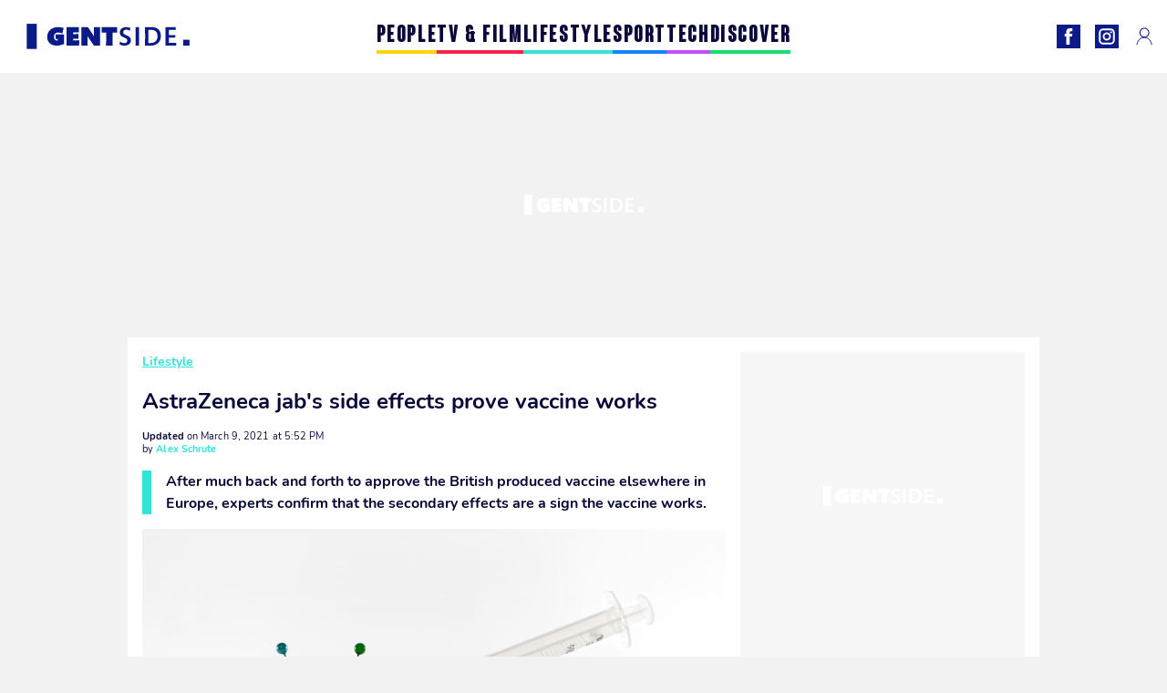

--- FILE ---
content_type: text/html; charset=UTF-8
request_url: https://www.gentside.co.uk/lifestyle/astrazeneca-jab-s-side-effects-prove-vaccine-works_art6934.html
body_size: 65420
content:
 <!DOCTYPE html><html lang="en"><head prefix="og: http://ogp.me/ns# fb: http://ogp.me/ns/fb# article: http://ogp.me/ns/article#"><meta charset="UTF-8"/><meta name="viewport" content="width=device-width, initial-scale=1"><meta name="google-site-verification" content="YkhpSOZHhK5CmYiceZSK8jsXAgTKGptqy3Gr3HXtlsA" /><meta name="p:domain_verify" content="21158cd828dd14052d478295136cc9cd"/><link rel="manifest" href="https://www.gentside.co.uk/manifest.json"><meta name="theme-color" content="#0d1b89"><link rel="shortcut icon" href="https://www.gentside.co.uk/assets/img/favicons/gs/favicon.ico"><link rel="icon" type="image/svg+xml" href="https://www.gentside.co.uk/assets/img/favicons/gs/favicon-16x16.svg"><link href="https://cdn.privacy-mgmt.com/" rel="preconnect" crossorigin="anonymous"><link href="https://gentside-uk-v3.gentside.co.uk" rel="preconnect" crossorigin="anonymous"><link href="https://www.googletagmanager.com" rel="preconnect" crossorigin><link href="https://securepubads.g.doubleclick.net/" rel="preconnect" crossorigin><link href="https://mcdp-chidc2.outbrain.com" rel="preconnect" crossorigin><link href="https://log.outbrainimg.com" rel="preconnect" crossorigin><link href="http://tr.outbrain.com/" rel="preconnect" crossorigin><link href="https://cherry.img.pmdstatic.net/" rel="preconnect" crossorigin><link href="https://tv.gentside.co.uk/" rel="preconnect" crossorigin><link href="https://cherry.img.pmdstatic.net/" rel="preconnect" crossorigin><link rel="preload" href="https://www.gentside.co.uk/assets/fonts/Nunito-Regular.woff2?display=swap" as="font" type="font/woff2" crossorigin="anonymous" /><link rel="preload" href="https://www.gentside.co.uk/assets/fonts/Nunito-Black.woff2?display=swap" as="font" type="font/woff2" crossorigin="anonymous" /><link rel="preload" href="https://www.gentside.co.uk/assets/fonts/Nunito-Bold.woff2?display=swap" as="font" type="font/woff2" crossorigin="anonymous" /><link rel="preload" href="https://www.gentside.co.uk/assets/fonts/Coluna-Bold.woff2?display=swap" as="font" type="font/woff2" crossorigin="anonymous" /><link rel="preload" href="https://cherry.img.pmdstatic.net/fit/https.3A.2F.2Fimg.2Egentside.2Eco.2Euk.2Fs3.2Fukgts.2F1024.2Fnews.2Fdefault_2021-03-09_7f5e1b76-2c33-41cc-bfbe-f71f046df9b1.2Ejpeg/640x360/quality/80/astrazeneca-jab-s-side-effects-prove-vaccine-works.jpg" media="(max-width: 820px)" as="image" fetchpriority="high"><link rel="preload" href="https://cherry.img.pmdstatic.net/fit/https.3A.2F.2Fimg.2Egentside.2Eco.2Euk.2Fs3.2Fukgts.2F1280.2Fnews.2Fdefault_2021-03-09_7f5e1b76-2c33-41cc-bfbe-f71f046df9b1.2Ejpeg/1280x720/quality/80/astrazeneca-jab-s-side-effects-prove-vaccine-works.jpg" media="(min-width: 821px)" as="image" fetchpriority="high"><link rel="preload" href="https://originals.bababam.com/bababam-fabulous-destinies" as="fetch" crossorigin="anonymous"><link rel="preconnect" href="https://www.gentside.co.uk/xhr/popup/category" as="fetch" crossorigin="anonymous" ><link rel="preconnect" href="https://www.gentside.co.uk/xhr/popup/contact" as="fetch" crossorigin="anonymous" ><link rel="stylesheet" href="https://www.gentside.co.uk/assets/two/gs/common.css?t=5dc61315629a" /><link rel="stylesheet" href="https://www.gentside.co.uk/assets/two/gs/article.css?t=e704025d3cf3" /><style> :root { --theme-channel: #33E3DA; } .people { --theme-channel: #FFD40B; } .tv-film { --theme-channel: #F62249; } .lifestyle { --theme-channel: #33E3DA; } .sport { --theme-channel: #1581FF; } .tech { --theme-channel: #C34EFF; } .discover { --theme-channel: #1BDC6F; } </style><meta property="fb:app_id" content="185542931481757"><meta property="fb:admins" content="654691368"><meta property="fb:pages" content="1333251303462315"><meta property="fb:pages" content="358164534630508"><meta property="og:title" content="AstraZeneca jab&apos;s side effects prove vaccine works"><meta property="og:type" content="article"><meta property="og:image" content="https://cherry.img.pmdstatic.net/fit/https.3A.2F.2Fimg.2Egentside.2Eco.2Euk.2Fs3.2Fukgts.2F1280.2Fnews.2Fdefault_2021-03-09_7f5e1b76-2c33-41cc-bfbe-f71f046df9b1.2Ejpeg/1200x675/quality/80/astrazeneca-jab-s-side-effects-prove-vaccine-works.jpg"><meta property="og:image:width" content="1200"><meta property="og:image:height" content="675"><meta property="og:url" content="https://www.gentside.co.uk/lifestyle/astrazeneca-jab-s-side-effects-prove-vaccine-works_art6934.html"><meta property="og:description" content="After much back and forth to approve the British produced vaccine elsewhere in Europe, experts confirm that the secondary effects are a sign the vaccine works.…"><meta property="og:locale" content="en_UK"><meta property="og:site_name" content="Gentside UK"><meta property="article:published_time" content="2021-03-09T16:50:00+01:00"><meta property="article:modified_time" content="2021-03-09T17:52:00+01:00"><meta property="article:section" content="Lifestyle"><meta property="article:tag" content="news"><meta property="article:tag" content="coronavirus"><meta name="twitter:card" content="summary_large_image"><meta name="twitter:title" content="AstraZeneca jab&apos;s side effects prove vaccine works…"><meta name="twitter:description" content="After much back and forth to approve the British produced vaccine elsewhere in Europe, experts confirm that the secondary effects are a sign the vaccine works.…"><meta name="twitter:image" content="https://cherry.img.pmdstatic.net/fit/https.3A.2F.2Fimg.2Egentside.2Eco.2Euk.2Fs3.2Fukgts.2F1280.2Fnews.2Fdefault_2021-03-09_7f5e1b76-2c33-41cc-bfbe-f71f046df9b1.2Ejpeg/1200x675/quality/80/astrazeneca-jab-s-side-effects-prove-vaccine-works.jpg"><meta name="description" content="After much back and forth to approve the British produced vaccine elsewhere in Europe, experts confirm that the secondary effects are a sign the vaccine works.…"><meta name="robots" content="index,follow,max-snippet:-1,max-image-preview:large,max-video-preview:-1"><meta name="news_keywords" content="news,coronavirus"><title>AstraZeneca jab&apos;s side effects prove vaccine works </title><link href="https://www.gentside.co.uk/lifestyle/astrazeneca-jab-s-side-effects-prove-vaccine-works_art6934.html" rel="canonical"><script type="application/ld+json">{"@context":"https:\/\/schema.org","@type":"NewsArticle","headline":"AstraZeneca jab's side effects prove vaccine works ","articleBody":"Although the UK approved the rollout of the vaccine months ago, other parts of Europe were not as lenient with their regulations. Case in point, France just approved administration of the vaccine for those over the age of 65 after reports of prominent secondary effects as well the death of an Austrian nurse upon receiving the jab. Discover our latest podcast Cold-like symptoms are a sign that the vaccine actually worksAs a result, the approval of the vaccine was delayed for many months which has slowed down the immunization process of those more at risk in the populations of major metropolitan areas of such countries. In comparison, the UK has vaccinated almost 21 million people since the start of the rollout program earlier this year. But after further testing and recommendations by French experts, the jab is said to be effective in spite of the undesired secondary effects. In fact, they have since their last review said that these 'pseudo-cold-like' effects are a clear sign that the antidote is working as it should; the immune system is simply acclimating to the new antibodies and manifests this transition by exhibiting mild cold-like symptoms. What are the most common side effects?Out of 182,000 people vaccinated with the AstraZeneca jab, 1,994 of them reported experiencing mild side effects which were mostly recorded in female jab receivers. The most common undesired secondary effects were said to be: FeverBody aches Headaches These symptoms have been reported to only last no more than 48 hours upon injection. The next phase for countries like France is to allow administration of the AstraZeneca vaccine to be done by pharmacists in addition to general practitioners. ","author":{"@type":"Person","name":"Alex Schrute ","url":"https:\/\/www.gentside.co.uk\/author\/alex-schrute"},"publisher":{"@type":"Organization","name":"Gentside UK","url":"https:\/\/www.gentside.co.uk\/","logo":{"@type":"ImageObject","url":"https:\/\/www.gentside.co.uk\/assets\/img\/gs.png"},"sameAs":["https:\/\/www.facebook.com\/GentsideEN\/","https:\/\/www.instagram.com\/gentside_uk\/?hl=en"]},"image":{"@type":"ImageObject","url":"https:\/\/cherry.img.pmdstatic.net\/fit\/https.3A.2F.2Fimg.2Egentside.2Eco.2Euk.2Fs3.2Fukgts.2F1280.2Fnews.2Fdefault_2021-03-09_7f5e1b76-2c33-41cc-bfbe-f71f046df9b1.2Ejpeg\/1200x675\/quality\/80\/astrazeneca-jab-s-side-effects-prove-vaccine-works.jpg","width":1200,"height":675},"mainEntityOfPage":{"@type":"WebPage","@id":"https:\/\/www.gentside.co.uk\/lifestyle\/astrazeneca-jab-s-side-effects-prove-vaccine-works_art6934.html","breadcrumb":{"@type":"BreadcrumbList","itemListElement":[{"@type":"ListItem","position":1,"name":"Lifestyle","item":"https:\/\/www.gentside.co.uk\/lifestyle"},{"@type":"ListItem","position":2,"name":"news","item":"https:\/\/www.gentside.co.uk\/tag\/news"}]}},"datePublished":"2021-03-09T16:50:00+01:00","url":"https:\/\/www.gentside.co.uk\/lifestyle\/astrazeneca-jab-s-side-effects-prove-vaccine-works_art6934.html","thumbnailUrl":"https:\/\/cherry.img.pmdstatic.net\/fit\/https.3A.2F.2Fimg.2Egentside.2Eco.2Euk.2Fs3.2Fukgts.2F480.2Fnews.2Fdefault_2021-03-09_7f5e1b76-2c33-41cc-bfbe-f71f046df9b1.2Ejpeg\/480x270\/quality\/80\/astrazeneca-jab-s-side-effects-prove-vaccine-works.jpg","articleSection":"Lifestyle","creator":{"@type":"Person","name":"Alex Schrute ","url":"https:\/\/www.gentside.co.uk\/author\/alex-schrute"},"keywords":["news","coronavirus"],"description":"After much back and forth to approve the British produced vaccine elsewhere in Europe, experts confirm that the secondary effects are a sign the vaccine works.","dateModified":"2021-03-09T17:52:00+01:00","video":{"@type":"VideoObject","image":{"@type":"ImageObject","url":"https:\/\/cherry.img.pmdstatic.net\/fit\/https.3A.2F.2Fimg.2Egentside.2Eco.2Euk.2Fs3.2Fukgts.2F1280.2Fnews.2Fdefault_2021-03-09_7f5e1b76-2c33-41cc-bfbe-f71f046df9b1.2Ejpeg\/1200x675\/quality\/80\/astrazeneca-jab-s-side-effects-prove-vaccine-works.jpg","width":1200,"height":675},"description":"After much back and forth to approve the British produced vaccine elsewhere in Europe, experts confirm that the secondary effects are a sign the vaccine works.","thumbnailUrl":"https:\/\/cherry.img.pmdstatic.net\/fit\/https.3A.2F.2Fimg.2Egentside.2Eco.2Euk.2Fs3.2Fukgts.2F480.2Fnews.2Fdefault_2021-03-09_7f5e1b76-2c33-41cc-bfbe-f71f046df9b1.2Ejpeg\/480x270\/quality\/80\/astrazeneca-jab-s-side-effects-prove-vaccine-works.jpg","uploadDate":"2021-03-09T16:50:00+01:00","publisher":{"@type":"Organization","name":"Gentside UK","logo":{"@type":"ImageObject","url":"https:\/\/www.gentside.co.uk\/assets\/img\/gs.png"}},"playerType":"HTML5","embedUrl":"https:\/\/www.dailymotion.com\/embed\/video\/k4bz1wkYTiroLOxBDVV","name":"A doctor is setting appointments on eBay to use up leftover vaccine doses","duration":"PT00H01M04S"}}</script><link rel="preload" href="https://affiliation-v2.services.cerise.media/css/stylePlaceholder.affiliation.min.css" as="style" onload="this.onload=null;this.rel='stylesheet'"><link rel="preload" href="https://affiliation-v2.services.cerise.media/css/affiliation.min.css" as="style" onload="this.onload=null;this.rel='stylesheet'"><noscript><link id="placeholder_affiliation" rel="stylesheet" href="https://affiliation-v2.services.cerise.media/css/stylePlaceholder.affiliation.min.css"><link id="css_affiliation" rel="stylesheet" href="https://affiliation-v2.services.cerise.media/css/affiliation.min.css"></noscript><script> window.cherryStore = { assetsPath: "https://www.gentside.co.uk/assets/", imgPath: "https://www.gentside.co.uk/assets/img/", environments: { pageName: "page-article", pageType: "type-video", ajax: !!"", device: "desktop", mobile: !!"", tablet: !!"", desktop: !!"1", bot: !!"", env: "prod", }, website: { abbr: "GENUK", theme: "two", code_lang: "en_UK", country: "UK", lang: "en", host: "www.gentside.co.uk", prefix: "gs", group: "Gentside", group_prefix: "gs", }, analytics: { dimensions: {"dimension2":"video","dimension3":"www","dimension5":6934,"dimension6":"Lifestyle","dimension9":"web","dimension10":"Other","dimension16":"M","dimension17":5,"dimension24":"video","dimension26":"8c3169cd-936d-48a0-9b0e-11a6f7a549c5"}, metrics: "", }, urls: { contact: "https://www.gentside.co.uk/xhr/contact/", popup: "https://www.gentside.co.uk/xhr/popup/", podcasts: "https://originals.bababam.com/bababam-fabulous-destinies", }, trackings: {"ividence":false,"firefly":"\/\/fly.gentside.co.uk\/","mediego":false,"mediarithmics":"pm-gentside-uk","facebook":"1016216741814975","facebook_pages":"1333251303462315,358164534630508","facebook_app_id":"185542931481757","facebook_admin_id":"654691368","twitter":"o1pqr","analytics":"UA-94119415-3","sticky":true,"ias":"10763","snapchat":"310bc2e5-efd3-4e65-aa87-f81b1b2df150","taboola":false,"tradedoubler":false,"adways":"vfztBtd","mediametrie":false,"estatNetMeasur":false,"adrock":"8cc95098-62d8-4984-9bd0-ea948157242e","squadata":false,"comscore":"19763370","skimlinks":false,"ab_tasty":false,"id5":"169","confiant":"NJJp-JaWVAuzzBULb9NCdlIRzgg","pandg":false,"searchconsole":"YkhpSOZHhK5CmYiceZSK8jsXAgTKGptqy3Gr3HXtlsA","outbrain":"0065ea7f25ac1026a986b818b5f52e4736,004ff6c6be1239b288562e36a466c959bb,004c4e978a282f3d18936c48a35c31f2ce,006add8f2d8cc8a60e8f3b71463b028003,005cec9f7f96bae12feb6a8aa75c823f61,00776e66133c6b9388e60c90fe660fd53d,00531bd4df222ae4c54cdf3d0fa682e916,003891eec21b7ba5ff7a898aba53a6fe89,00c857bd48ada55aad1aea18c3281e585c,0066b802ec8bbf3c015dddbf270ba3c222,00677a82d708370adfed1ef0125c9a317b,00acc09725b5a2958864fe22218b12ce8e,001b36c78d1ce23a13d0c065f9fc81b5db","criteo":false,"nonliCode":false,"nonliUrl":false}, pwa: {"enabled":"1"}, batch: {"vapidPublicKey":"BNk+HdOeo3zNZvpa5MFqBrvDY1xvwYF11rRFfToSVUxizTZsZO+wlb6qYIGCy\/zz8+zOWvK\/b3Naf3w3jcdHvpI=","newsVapidPublicKey":false,"authKey":"2.qN6uEGxiXj1Q82pqh4yh7YUhN6o2LAnBwAh2qFRfJs4=","newsAuthKey":false,"subdomain":"gentside.co.uk","newsSubdomain":"news.gentside.co.uk","apiKey":"A7DF289EA31845B8B70F620869EF4B34","newsApiKey":false,"text":"Don't miss any of our news!","positiveSubBtnLabel":"Subscribe","negativeBtnLabel":"No thanks","backgroundColor":"#0d1b89","hoverBackgroundColor":"#0d1b89","textColor":"#FFFFFF"}, gdpr: {"cdn":"https:\/\/gentside-uk-v3.gentside.co.uk","privacy_manager":"371922","notice_url":false,"confirmation":false,"consent_scroll":false}, pmc: {"env":false,"starter":false,"bookmark":false,"coreads":"https:\/\/tra.scds.pmdstatic.net\/advertising-core\/5\/core-ads.js","newsletter":false,"notifications":false}, abtest: {"enable":false,"conditions":null,"apply":false,"status":0}, isNewsDomain: 0 }; </script><script> cherryStore['article'] = { id: "6934", name: "AstraZeneca\u0020jab\u0027s\u0020side\u0020effects\u0020prove\u0020vaccine\u0020works\u0020", type: "video", url: "https://www.gentside.co.uk/lifestyle/astrazeneca-jab-s-side-effects-prove-vaccine-works_art6934.html", description: "After\u0020much\u0020back\u0020and\u0020forth\u0020to\u0020approve\u0020the\u0020British\u0020produced\u0020vaccine\u0020elsewhere\u0020in\u0020Europe,\u0020experts\u0020confirm\u0020that\u0020the\u0020secondary\u0020effects\u0020are\u0020a\u0020sign\u0020the\u0020vaccine\u0020works.", publishDate: "2021-03-09T16:50:00+01:00", author: "Alex Schrute ", category: { label: "Lifestyle", slug: "lifestyle" }, firstTag: "news", urlSlug: "astrazeneca-jab-s-side-effects-prove-vaccine-works_art6934.html", brandSafety: false, keywords: [ "news","coronavirus" ], pictures: [ { url: 'https:https://img.gentside.co.uk/s3/ukgts/news/default_2021-03-09_7f5e1b76-2c33-41cc-bfbe-f71f046df9b1.jpeg', height: 2069, width: 3678 }, ], tags: [ {url: 'https://www.gentside.co.uk/tag/news', name: 'news', slug: 'news'}, {url: 'https://www.gentside.co.uk/tag/coronavirus', name: 'coronavirus', slug: 'coronavirus'}, ], scripts: {"urls":[],"inline":[]}, media: null, news: 0, player: false, canals: ["Google Actualit\u00e9s","FlipBoard","MSN","Upday","Squid App","Sony","Bundle News","Bing News","Organique"], }; cherryStore['article']['player'] = {"channel":"news","owner":"x2958gb","owner.username":"Gentside-EN","owner.screenname":"Gentside UK","id":"k4bz1wkYTiroLOxBDVV","private_id":"k4bz1wkYTiroLOxBDVV","updated_time":1644135021,"tags":"uuid_c7a8c8e1-2473-4a36-892e-e76778beb9d3,guid_7316,news,newscoronavirus,coronavirus","title":"A doctor is setting appointments on eBay to use up leftover vaccine doses","width":1920,"height":1080,"thumbnail_url":"https:\/\/s1.dmcdn.net\/v\/TcL-B1Y075nftMJYV","duration":64,"site":"Dailymotion","public_id":"x87nnuz","embed_url":"https:\/\/www.dailymotion.com\/embed\/video\/k4bz1wkYTiroLOxBDVV","canonical":"http:\/\/dailymotion.com\/video\/x87nnuz","media":"player","player_id":"xu8gk","player_name":"Gentside UK - Player Leader Autoplay"}; </script></head><body class="desktop page-article type-video" data-pmc-starter-conf='{"ua":"UA-94119415-3"}'><header class="header"><nav class="navbar"><ul class="navigation"><li><div class="navbar__button navbar__button--menu btn-menu"></div></li><li class="navbar__logo"><a href="https://www.gentside.co.uk/" class="navbar__button navbar__button--logo" title="Gentside UK"></a></li><li class="topbar"><div class="topbar__socials"><ul><li><a class="topbar__socials--facebook" title="Gentside Lifestyle" target="_blank" rel="noopener nofollow" href="https://www.facebook.com/GentsideEN/"></a></li><li><a class="topbar__socials--instagram" title="Gentside UK" target="_blank" rel="noopener nofollow" href="https://www.instagram.com/gentside_uk/?hl=en"></a></li></ul></div><div class="navbar__button navbar__button--pmc pmc-authentification" id="pmc-auth"><span>Connexion</span></div><div class="navbar__button navbar__button--pmc" id="pmc-account"><span>Mon compte</span><div class="navbar__button navbar__button--pmc__dropdown"><ul><li class="pmc-profile">Mon profil</li><li class="pmc-custom-link" data-path="bookmark">Mes favoris</li><li class="pmc-local-link" data-path="notifications">Notifications</li><li class="pmc-auth-logout">Déconnexion</li></ul></div></div></li></ul></nav><div class="popup popup-menu popup--close"><div class="popup__overlay"></div><nav class="menu-website"><ul class="menu-website__categories"><li class="menu-website__category people"><a href="https://www.gentside.co.uk/people" class="menu-website__title" >PEOPLE</a><div class="menu-website__button"></div></li><li class="menu-website__category tv-film"><a href="https://www.gentside.co.uk/tv-film" class="menu-website__title" >TV &amp; FILM</a><div class="menu-website__button"></div></li><li class="menu-website__category lifestyle"><a href="https://www.gentside.co.uk/lifestyle" class="menu-website__title" >LIFESTYLE</a><div class="menu-website__button"></div></li><li class="menu-website__category sport"><a href="https://www.gentside.co.uk/sport" class="menu-website__title" >SPORT</a><div class="menu-website__button"></div></li><li class="menu-website__category tech"><a href="https://www.gentside.co.uk/tech" class="menu-website__title" >TECH</a><div class="menu-website__button"></div></li><li class="menu-website__category discover"><a href="https://www.gentside.co.uk/discover" class="menu-website__title" >DISCOVER</a><div class="menu-website__button"></div></li></ul><ul class="menu-website__links"><li class="menu-website--newsletter"><div class="menu-website__link newsletter-open" data-origin="menu">Newsletter</div></li><li><a class="menu-website__link" href="https://www.gentside.co.uk/about-us.html">About us</a></li><li><a class="menu-website__link" href="https://www.prismamedia.com/terms-en/" target="_blank">General Conditions</a></li><li><div class="menu-website__link popup-contact--trigger">Contact</div></li></ul></nav></div></header><div class="special" id="special-container"><div class="ads-core-placer" id="special" data-ads-core='{"device": "desktop,tablet,mobile", "type": "Out-Of-Banner"}'></div></div><div class="data_tester" id="data_tester-container"><div class="ads-core-placer" id="data_tester" data-ads-core='{"device": "desktop,tablet,mobile", "type": "Out-Of-Banner2"}'></div></div><div class="interstitial" id="interstitial-container"><div class="ads-core-placer" id="interstitial" data-ads-core='{"device": "desktop,tablet,mobile", "type": "Postitiel"}'></div></div><div class="postitiel_v2" id="postitiel_v2-container"><div class="ads-core-placer" id="postitiel_v2" data-ads-core='{"device": "desktop,tablet,mobile", "type": "Postitiel_V2"}'></div></div><div class="footer-web" id="footer_web-container"><div class="ads-core-placer" id="footer_web" data-ads-core='{"device": "desktop,tablet,mobile", "type": "footer-web"}'></div></div><section id="corps" class="article-container navbar--fix"><div class="coreads-skin-wrapper"><div class="placeholder-ad placeholder-ad--banner desktop-ad tablet-ad" id="banner-container"><div class="ads-core-placer" id="banner" data-ads-core='{"device": "desktop,tablet", "type": "Banniere-Haute"}'></div></div></div><article class="site_content post article layout-grid " data-id="6934" data-bone-id="8c3169cd-936d-48a0-9b0e-11a6f7a549c5" ><div class="layout-grid__inner post-grid-order"><div data-grid-order="content" class="layout-grid__cell layout-grid__cell--span-8-desktop"><div class="post-breadcrumb"><nav class="breadcrumb"><a href="https://www.gentside.co.uk/lifestyle">Lifestyle</a></nav></div><h1 class="post-title">AstraZeneca jab&#039;s side effects prove vaccine works </h1><div class="post-author"><div><div><span class="post-author--bold">Updated </span><span><time datetime="2021-03-09T17:52:00+01:00">on March 9, 2021 at 5:52 PM</time></span></div><span class="post-author"> by </span><a class="post-author--nickname" href="https://www.gentside.co.uk/author/alex-schrute" title="Alex Schrute ">Alex Schrute </a></div></div><div class="post-summary"><p>After much back and forth to approve the British produced vaccine elsewhere in Europe, experts confirm that the secondary effects are a sign the vaccine works.</p></div><div id="player" class="prisma-player post-player" data-ads-core='{"playerId": "xu8gk", "playerName": "Gentside UK - Player Leader Autoplay", "playerProvider": "Dailymotion", "playerVideoId": "k4bz1wkYTiroLOxBDVV", "playerPosition": "Leader", "playerPartner": "" }' data-embed="default"><figure class="post-figure"><picture><source srcset="https://cherry.img.pmdstatic.net/fit/https.3A.2F.2Fimg.2Egentside.2Eco.2Euk.2Fs3.2Fukgts.2F1024.2Fnews.2Fdefault_2021-03-09_7f5e1b76-2c33-41cc-bfbe-f71f046df9b1.2Ejpeg/640x360/quality/80/astrazeneca-jab-s-side-effects-prove-vaccine-works.jpg 1x" media="(max-width: 820px)"><source srcset="https://cherry.img.pmdstatic.net/fit/https.3A.2F.2Fimg.2Egentside.2Eco.2Euk.2Fs3.2Fukgts.2F1280.2Fnews.2Fdefault_2021-03-09_7f5e1b76-2c33-41cc-bfbe-f71f046df9b1.2Ejpeg/1280x720/quality/80/astrazeneca-jab-s-side-effects-prove-vaccine-works.jpg 1x" media="(min-width: 821px)"><img srcset="https://cherry.img.pmdstatic.net/fit/https.3A.2F.2Fimg.2Egentside.2Eco.2Euk.2Fs3.2Fukgts.2F1024.2Fnews.2Fdefault_2021-03-09_7f5e1b76-2c33-41cc-bfbe-f71f046df9b1.2Ejpeg/640x360/quality/80/astrazeneca-jab-s-side-effects-prove-vaccine-works.jpg" alt="AstraZeneca jab&#039;s side effects prove vaccine works" class="post-figure__img" src="[data-uri]"></picture><div class="post-figure__copyright">&copy; unsplash </div><figcaption class="post-figure__title">AstraZeneca jab&#039;s side effects prove vaccine works</figcaption></figure></div><div class="post-social"><div class="button-share"><div class="button-share__bar"><a href="https://www.facebook.com/sharer/sharer.php?u=https%3A%2F%2Fwww.gentside.co.uk%2Flifestyle%2Fastrazeneca-jab-s-side-effects-prove-vaccine-works_art6934.html" rel="nofollow noopener" target="_blank" class="button-share__media button-share__media--facebook" data-share="facebook" title="Share on Facebook"></a><a href="mailto:?subject=AstraZeneca jab&#039;s side effects prove vaccine works &amp;body=https%3A%2F%2Fwww.gentside.co.uk%2Flifestyle%2Fastrazeneca-jab-s-side-effects-prove-vaccine-works_art6934.html" rel="nofollow noopener" class="button-share__media button-share__media--mail" data-share="mail" title="Share on Mail"></a><a href="https://www.beloud.com/share?url=https%3A%2F%2Fwww.gentside.co.uk%2Flifestyle%2Fastrazeneca-jab-s-side-effects-prove-vaccine-works_art6934.html" rel="nofollow noopener" target="_blank" class="button-share__media button-share__media--beloud" data-share="beloud" title="Share on Flipboard"></a><a href="https://twitter.com/share?text=AstraZeneca+jab%27s+side+effects+prove+vaccine+works+&amp;url=https%3A%2F%2Fwww.gentside.co.uk%2Flifestyle%2Fastrazeneca-jab-s-side-effects-prove-vaccine-works_art6934.html&amp;via=Gentside+UK" rel="nofollow noopener" target="_blank" class="button-share__media button-share__media--twitter" data-share="twitter" title="Tweeter"></a><a href="https://pinterest.com/pin/create/button/?url=https%3A%2F%2Fwww.gentside.co.uk%2Flifestyle%2Fastrazeneca-jab-s-side-effects-prove-vaccine-works_art6934.html&amp;media=https%3A%2F%2Fimg.gentside.co.uk%2Fs3%2Fukgts%2F1024%2Fnews%2Fdefault_2021-03-09_7f5e1b76-2c33-41cc-bfbe-f71f046df9b1.jpeg&amp;description=AstraZeneca+jab%27s+side+effects+prove+vaccine+works+" rel="nofollow noopener" data-pin-custom="true" target="_blank" class="button-share__media button-share__media--pinterest" data-share="pinterest" title="Pin it"></a></div></div></div><div class="placeholder-ad placeholder-ad--pave mobile-ad" id="pave_haut_mobile-container"><div class="ads-core-placer" id="pave_haut_mobile" data-ads-core='{"device": "mobile", "type": "Pave-Haut"}'></div></div><div class="post-body post-body__content"><p class="first-paragraph">Although the <a href="https://www.gentside.co.uk/lifestyle/oxford-covid-vaccine-approved-for-rollout-as-millions-face-tier-four_art6588.html" >UK approved the rollout of the vaccine months ago</a>, other parts of Europe were not as lenient with their regulations. Case in point, <strong>France just approved administration of the vaccine for those over the age of 65</strong> after reports of prominent secondary effects as well<strong> the death of an Austrian nurse upon receiving the jab</strong>. </p><div id="post-podcast"><p class="post-podcast-title">Discover our latest podcast</p><div id="podcastDatas" data-id="3ca077ab857a9a2e4a9ddf409d67402fe210a691" data-title="Arthur Mitchell, the first black man to become a ballet star" data-url="https://originals.bababam.com/bababam-fabulous-destinies/embed/v2/202312250400-arthur-mitchell-first-black-man-become-ballet-star?embedv=v2&amp;utm_campaign=Fabulous+destinies&amp;utm_medium=organic&amp;utm_source=embed&amp;utm_content=Arthur+Mitchell%2C+the+first+black+man+to+become+a+ballet+star" data-src="https://podcasts.voxeus.com/v3/embed/3ca077ab857a9a2e4a9ddf409d67402fe210a691.js" data-program="Fabulous destinies"></div></div><h2 id="bsvs1">Cold-like symptoms are a sign that the vaccine actually works</h2><p>As a result, the approval of <strong>the vaccine was delayed for many months </strong>which has slowed down the <a href="https://www.gentside.co.uk/lifestyle/covid-19-infections-may-provide-months-of-immunity_art6646.html" >immunization process </a>of those more at risk in the populations of major metropolitan areas of such countries. In comparison, <strong>the UK has vaccinated almost 21 million people since the start of the rollout program </strong>earlier this year. </p><div class="placeholder-ad placeholder-ad--intext mobile-ad" id="pave_content_mobile-container"><div class="ads-core-placer" id="pave_content_mobile" data-ads-core='{"device": "mobile", "type": "Pave-Haut2"}'></div></div><p>But after further testing and recommendations by French experts,<strong> the jab is said to be effective in spite of the undesired secondary effects</strong>. In fact, they have since their last review said that these 'pseudo-cold-like' effects are a clear sign that the antidote is working as it should; <strong>the immune system is simply acclimating to the new antibodies</strong> and manifests this transition by exhibiting mild cold-like symptoms. </p><h2 id="496s8">What are the most common side effects?</h2><div class="placeholder-ad placeholder-ad--intext desktop-ad tablet-ad" id="pave_content_desktop-container"><div class="ads-core-placer" id="pave_content_desktop" data-ads-core='{"device": "desktop,tablet", "type": "Pave-Haut2-Desktop"}'></div></div><p>Out of 182,000 people vaccinated with the AstraZeneca jab, 1,994 of them reported experiencing <a href="https://www.gentside.co.uk/discover/these-are-the-six-most-common-side-effects-of-the-covid-vaccine_art6830.html" >mild side effects </a>which were mostly recorded in female jab receivers. The most common undesired secondary effects were said to be: </p><div class="placeholder-ad placeholder-ad--intext mobile-ad" id="pave_content_mobile1-container"><div class="ads-core-placer" id="pave_content_mobile1" data-ads-core='{"device": "mobile", "type": "Pave-Haut2"}'></div></div><ul><li>Fever</li><li>Body aches </li><li>Headaches </li></ul><p>These symptoms have been reported to only <strong>last no more than 48 hours upon injection</strong>. The next phase for countries like France is to allow <strong>administration of the AstraZeneca vaccine to be done by pharmacists in addition to general practitioners</strong>. </p></div><div class="tags"><div class="tags-container"><a href="https://www.gentside.co.uk/tag/news" class="tags-button">news</a><a href="https://www.gentside.co.uk/tag/coronavirus" class="tags-button">coronavirus</a></div></div><div class="post-figure post-figure--next"><picture><img srcset="https://www.gentside.co.uk/assets/img/logo/famed-and-bound.png" alt="What side effects can you expect from COVID vaccines&#039; third &#039;booster&#039; jab?" class="post-figure__img" loading="lazy" src="[data-uri]"></picture><a class="post-figure__text" data-title="Next article" href="https://www.gentside.co.uk/discover/what-side-effects-can-you-expect-from-covid-vaccines-third-booster-jab_art7329.html"> What side effects can you expect from COVID vaccines' third 'booster' jab? </a></div><div id="outbrain" class="placeholder-ad--outbrain"><div class="OUTBRAIN" data-src="https://www.gentside.co.uk/lifestyle/astrazeneca-jab-s-side-effects-prove-vaccine-works_art6934.html" data-widget-id="AR_2"></div></div><div class="placeholder-ad placeholder-ad--pave mobile-ad" id="pave_bas_mobile-container"><div class="ads-core-placer" id="pave_bas_mobile" data-ads-core='{"device": "mobile", "type": "Pave-Bas"}'></div></div><div class="related"><div class="related__title">Read more</div><div class="card-related--scroll"><article><div class="card-two card-two--top lifestyle card__seo"><div class="card-two--thumbnail"><img class="card-two--thumbnail--img" src="[data-uri]" srcset="https://cherry.img.pmdstatic.net/fit/https.3A.2F.2Fimg.2Egentside.2Eco.2Euk.2Fs3.2Fukgts.2F250.2Fnews.2Fdefault_2022-01-12_ac77e465-b9f7-4cbf-b268-04cce099852d.2Ejpeg/148x90/quality/80/omicron-variant.jpg 1x, https://cherry.img.pmdstatic.net/fit/https.3A.2F.2Fimg.2Egentside.2Eco.2Euk.2Fs3.2Fukgts.2F300.2Fnews.2Fdefault_2022-01-12_ac77e465-b9f7-4cbf-b268-04cce099852d.2Ejpeg/296x180/quality/80/omicron-variant.jpg 2x" loading="lazy" width="148" height="90" alt="COVID: New Omicron-specific vaccines are in the works, but do we need them?"></div><div class="card-two__content"><div class="card-two__content--tags article-type-icon article-type-icon--video"><span> Lifestyle, news </span></div><div class="card-two__content--title"><a class="card-two--article-url" href="https://www.gentside.co.uk/lifestyle/covid-new-omicron-specific-vaccines-are-in-the-works-but-do-we-need-them_art8951.html">COVID: New Omicron-specific vaccines are in the works, but do we need them?</a></div></div></div></article><article><div class="card-two card-two--top lifestyle card__seo"><div class="card-two--thumbnail"><img class="card-two--thumbnail--img" src="[data-uri]" srcset="https://cherry.img.pmdstatic.net/fit/https.3A.2F.2Fimg.2Egentside.2Eco.2Euk.2Fs3.2Fukgts.2F250.2Fnews.2Fdefault_2021-07-07_eecf8aa4-1a83-4a6a-8a9a-c544837f46c9.2Ejpeg/148x90/quality/80/both-pfizer-and-moderna-vaccines-proven-effective-against-lambda-variant.jpg 1x, https://cherry.img.pmdstatic.net/fit/https.3A.2F.2Fimg.2Egentside.2Eco.2Euk.2Fs3.2Fukgts.2F300.2Fnews.2Fdefault_2021-07-07_eecf8aa4-1a83-4a6a-8a9a-c544837f46c9.2Ejpeg/296x180/quality/80/both-pfizer-and-moderna-vaccines-proven-effective-against-lambda-variant.jpg 2x" loading="lazy" width="148" height="90" alt="Both Pfizer and Moderna vaccines proven effective against Lambda variant"></div><div class="card-two__content"><div class="card-two__content--tags article-type-icon article-type-icon--video"><span> Lifestyle, news </span></div><div class="card-two__content--title"><a class="card-two--article-url" href="https://www.gentside.co.uk/lifestyle/both-pfizer-and-moderna-vaccines-proven-effective-against-lambda-variant_art7730.html">Both Pfizer and Moderna vaccines proven effective against Lambda variant</a></div></div></div></article><article><div class="card-two card-two--top lifestyle card__seo"><div class="card-two--thumbnail"><img class="card-two--thumbnail--img" src="[data-uri]" srcset="https://cherry.img.pmdstatic.net/fit/https.3A.2F.2Fimg.2Egentside.2Eco.2Euk.2Fs3.2Fukgts.2F250.2Fnews.2Fdefault_2021-11-04_2943359c-9c3f-4a07-ac33-f5fcf0160ef4.2Ejpeg/148x90/quality/80/nasal-spray.jpg 1x, https://cherry.img.pmdstatic.net/fit/https.3A.2F.2Fimg.2Egentside.2Eco.2Euk.2Fs3.2Fukgts.2F300.2Fnews.2Fdefault_2021-11-04_2943359c-9c3f-4a07-ac33-f5fcf0160ef4.2Ejpeg/296x180/quality/80/nasal-spray.jpg 2x" loading="lazy" width="148" height="90" alt="COVID vaccine: Pain-free nasal spray is in the works "></div><div class="card-two__content"><div class="card-two__content--tags article-type-icon article-type-icon--video"><span> Lifestyle, news </span></div><div class="card-two__content--title"><a class="card-two--article-url" href="https://www.gentside.co.uk/lifestyle/covid-vaccine-pain-free-nasal-spray-is-in-the-works_art8499.html">COVID vaccine: Pain-free nasal spray is in the works </a></div></div></div></article><article><div class="card-two card-two--top lifestyle card__seo"><div class="card-two--thumbnail"><img class="card-two--thumbnail--img" src="[data-uri]" srcset="https://cherry.img.pmdstatic.net/fit/https.3A.2F.2Fimg.2Egentside.2Eco.2Euk.2Fs3.2Fukgts.2F250.2Fnews.2Fdefault_2021-06-10_f1eaeb8f-fbc4-47f3-803c-a7cdb496a83b.2Ejpeg/148x90/quality/80/astrazeneca-vaccine-linked-to-an-increase-in-mild-blood-disorder.jpg 1x, https://cherry.img.pmdstatic.net/fit/https.3A.2F.2Fimg.2Egentside.2Eco.2Euk.2Fs3.2Fukgts.2F300.2Fnews.2Fdefault_2021-06-10_f1eaeb8f-fbc4-47f3-803c-a7cdb496a83b.2Ejpeg/296x180/quality/80/astrazeneca-vaccine-linked-to-an-increase-in-mild-blood-disorder.jpg 2x" loading="lazy" width="148" height="90" alt="AstraZeneca vaccine linked to an increase in mild blood disorder"></div><div class="card-two__content"><div class="card-two__content--tags article-type-icon article-type-icon--video"><span> Lifestyle, news </span></div><div class="card-two__content--title"><a class="card-two--article-url" href="https://www.gentside.co.uk/lifestyle/astrazeneca-vaccine-linked-to-an-increase-in-mild-blood-disorder_art7550.html">AstraZeneca vaccine linked to an increase in mild blood disorder</a></div></div></div></article></div></div><div class="related related__post"><div class="related__title">More</div><div class="layout-grid"><div class="layout-grid__inner"><article class="layout-grid__cell layout-grid__cell--span-6-desktop layout-grid__cell--span-4-phone"><div class="card-two card-two--feed card__seo lifestyle "><div class="card-two--thumbnail"><img class="card-two--thumbnail--img" src="[data-uri]" srcset="https://cherry.img.pmdstatic.net/fit/https.3A.2F.2Fimg.2Egentside.2Eco.2Euk.2Fs3.2Fukgts.2F125.2Fnews.2Fdefault_2021-04-27_540411c7-2434-484b-9568-593792d6faa3.2Ejpeg/120x70/quality/80/1-500-people-have-reported-tinnitus-as-a-covid-vaccine-side-effect.jpg 1x, https://cherry.img.pmdstatic.net/fit/https.3A.2F.2Fimg.2Egentside.2Eco.2Euk.2Fs3.2Fukgts.2F250.2Fnews.2Fdefault_2021-04-27_540411c7-2434-484b-9568-593792d6faa3.2Ejpeg/240x140/quality/80/1-500-people-have-reported-tinnitus-as-a-covid-vaccine-side-effect.jpg 2x" loading="lazy" width="120" height="70" alt="1,500 people have reported tinnitus as a COVID vaccine side effect"></div><div class="card-two__content"><div class="card-two__content--tags article-type-icon article-type-icon--video"><span> Lifestyle, news </span></div><div class="card-two__content--title"><a class="card-two--article-url" href="https://www.gentside.co.uk/lifestyle/1500-people-have-reported-tinnitus-as-a-covid-vaccine-side-effect_art7227.html">1,500 people have reported tinnitus as a COVID vaccine side effect</a></div></div></div></article><article class="layout-grid__cell layout-grid__cell--span-6-desktop layout-grid__cell--span-4-phone"><div class="card-two card-two--feed card__seo lifestyle "><div class="card-two--thumbnail"><img class="card-two--thumbnail--img" src="[data-uri]" srcset="https://cherry.img.pmdstatic.net/fit/https.3A.2F.2Fimg.2Egentside.2Eco.2Euk.2Fs3.2Fukgts.2F125.2Fnews.2Fdefault_2021-08-16_e93ad0f5-1eda-48cd-bb8c-bc58fe3eeca2.2Ejpeg/120x70/quality/80/uk-vaccine-factory-is-now-working-on-a-combined-covid-and-flu-jab.jpg 1x, https://cherry.img.pmdstatic.net/fit/https.3A.2F.2Fimg.2Egentside.2Eco.2Euk.2Fs3.2Fukgts.2F250.2Fnews.2Fdefault_2021-08-16_e93ad0f5-1eda-48cd-bb8c-bc58fe3eeca2.2Ejpeg/240x140/quality/80/uk-vaccine-factory-is-now-working-on-a-combined-covid-and-flu-jab.jpg 2x" loading="lazy" width="120" height="70" alt="UK Vaccine Factory Is Now Working on a Combined COVID and Flu Jab"></div><div class="card-two__content"><div class="card-two__content--tags article-type-icon article-type-icon--video"><span> Lifestyle, news </span></div><div class="card-two__content--title"><a class="card-two--article-url" href="https://www.gentside.co.uk/lifestyle/uk-vaccine-factory-is-now-working-on-a-combined-covid-and-flu-jab_art7968.html">UK Vaccine Factory Is Now Working on a Combined COVID and Flu Jab</a></div></div></div></article><article class="layout-grid__cell layout-grid__cell--span-6-desktop layout-grid__cell--span-4-phone"><div class="card-two card-two--feed card__seo lifestyle "><div class="card-two--thumbnail"><img class="card-two--thumbnail--img" src="[data-uri]" srcset="https://cherry.img.pmdstatic.net/fit/https.3A.2F.2Fimg.2Egentside.2Eco.2Euk.2Fs3.2Fukgts.2F125.2Fnews.2Fdefault_2021-07-09_d9787389-2fc3-48b9-9d7f-24534968ad9c.2Ejpeg/120x70/quality/80/mother-refuses-vaccine.jpg 1x, https://cherry.img.pmdstatic.net/fit/https.3A.2F.2Fimg.2Egentside.2Eco.2Euk.2Fs3.2Fukgts.2F250.2Fnews.2Fdefault_2021-07-09_d9787389-2fc3-48b9-9d7f-24534968ad9c.2Ejpeg/240x140/quality/80/mother-refuses-vaccine.jpg 2x" loading="lazy" width="120" height="70" alt="American woman dies from COVID after refusing vaccine over fear of side effects"></div><div class="card-two__content"><div class="card-two__content--tags article-type-icon article-type-icon--video"><span> Lifestyle, news </span></div><div class="card-two__content--title"><a class="card-two--article-url" href="https://www.gentside.co.uk/lifestyle/american-woman-dies-from-covid-after-refusing-vaccine-over-fear-of-side-effects_art7755.html">American woman dies from COVID after refusing vaccine over fear of side effects</a></div></div></div></article><article class="layout-grid__cell layout-grid__cell--span-6-desktop layout-grid__cell--span-4-phone"><div class="card-two card-two--feed card__seo lifestyle "><div class="card-two--thumbnail"><img class="card-two--thumbnail--img" src="[data-uri]" srcset="https://cherry.img.pmdstatic.net/fit/https.3A.2F.2Fimg.2Egentside.2Eco.2Euk.2Fs3.2Fukgts.2F125.2Fnews.2Fdefault_2020-12-23_a17a2da0-f461-4061-979b-7006748797f6.2Ejpeg/120x70/quality/80/thumbnail.jpg 1x, https://cherry.img.pmdstatic.net/fit/https.3A.2F.2Fimg.2Egentside.2Eco.2Euk.2Fs3.2Fukgts.2F250.2Fnews.2Fdefault_2020-12-23_a17a2da0-f461-4061-979b-7006748797f6.2Ejpeg/240x140/quality/80/thumbnail.jpg 2x" loading="lazy" width="120" height="70" alt="BioNTech CEO confident that vaccine will work on the new strain of coronavirus"></div><div class="card-two__content"><div class="card-two__content--tags article-type-icon article-type-icon--video"><span> Lifestyle, news </span></div><div class="card-two__content--title"><a class="card-two--article-url" href="https://www.gentside.co.uk/lifestyle/biontech-ceo-confident-that-vaccine-will-work-on-the-new-strain-of-coronavirus_art6564.html">BioNTech CEO confident that vaccine will work on the new strain of coronavirus</a></div></div></div></article><article class="layout-grid__cell layout-grid__cell--span-6-desktop layout-grid__cell--span-4-phone"><div class="card-two card-two--feed card__seo lifestyle "><div class="card-two--thumbnail"><img class="card-two--thumbnail--img" src="[data-uri]" srcset="https://cherry.img.pmdstatic.net/fit/https.3A.2F.2Fimg.2Egentside.2Eco.2Euk.2Fs3.2Fukgts.2F125.2Fnews.2Fdefault_2020-11-09_7803a525-ddca-4fc5-b81b-882855762b80.2Ejpeg/120x70/quality/80/thumbnail.jpg 1x, https://cherry.img.pmdstatic.net/fit/https.3A.2F.2Fimg.2Egentside.2Eco.2Euk.2Fs3.2Fukgts.2F250.2Fnews.2Fdefault_2020-11-09_7803a525-ddca-4fc5-b81b-882855762b80.2Ejpeg/240x140/quality/80/thumbnail.jpg 2x" loading="lazy" width="120" height="70" alt="A new coronavirus vaccine is in the cards and a study finds it may be 90% effective"></div><div class="card-two__content"><div class="card-two__content--tags article-type-icon article-type-icon--video"><span> Lifestyle, news </span></div><div class="card-two__content--title"><a class="card-two--article-url" href="https://www.gentside.co.uk/lifestyle/a-new-coronavirus-vaccine-is-in-the-cards-and-a-study-finds-it-may-be-90-effective_art6337.html">A new coronavirus vaccine is in the cards and a study finds it may be 90% effective</a></div></div></div></article><article class="layout-grid__cell layout-grid__cell--span-6-desktop layout-grid__cell--span-4-phone"><div class="card-two card-two--feed card__seo lifestyle "><div class="card-two--thumbnail"><img class="card-two--thumbnail--img" src="[data-uri]" srcset="https://cherry.img.pmdstatic.net/fit/https.3A.2F.2Fimg.2Egentside.2Eco.2Euk.2Fs3.2Fukomm.2F125.2Fnews.2Fdefault_2021-10-21_8ed2d783-3387-4484-a20f-9e94659a7e0f.2Ejpeg/120x70/quality/80/rare-self-attacking-nerve-disorder-has-been-linked-to-astrazeneca-vaccine.jpg 1x, https://cherry.img.pmdstatic.net/fit/https.3A.2F.2Fimg.2Egentside.2Eco.2Euk.2Fs3.2Fukomm.2F250.2Fnews.2Fdefault_2021-10-21_8ed2d783-3387-4484-a20f-9e94659a7e0f.2Ejpeg/240x140/quality/80/rare-self-attacking-nerve-disorder-has-been-linked-to-astrazeneca-vaccine.jpg 2x" loading="lazy" width="120" height="70" alt="Rare self-attacking nerve disorder has been added to list of AstraZeneca side effects"></div><div class="card-two__content"><div class="card-two__content--tags article-type-icon article-type-icon--video"><span> Lifestyle, news </span></div><div class="card-two__content--title"><a class="card-two--article-url" href="https://www.gentside.co.uk/lifestyle/rare-self-attacking-nerve-disorder-has-been-added-to-list-of-astrazeneca-side-effects_art8414.html">Rare self-attacking nerve disorder has been added to list of AstraZeneca side effects</a></div></div></div></article><article class="layout-grid__cell layout-grid__cell--span-6-desktop layout-grid__cell--span-4-phone"><div class="card-two card-two--feed card__seo lifestyle "><div class="card-two--thumbnail"><img class="card-two--thumbnail--img" src="[data-uri]" srcset="https://cherry.img.pmdstatic.net/fit/https.3A.2F.2Fimg.2Egentside.2Eco.2Euk.2Fs3.2Fukomm.2F125.2Fnews.2Fdefault_2021-08-06_8dacad2c-bd09-4565-9a9d-ca161d2a9848.2Ejpeg/120x70/quality/80/vaccine.jpg 1x, https://cherry.img.pmdstatic.net/fit/https.3A.2F.2Fimg.2Egentside.2Eco.2Euk.2Fs3.2Fukomm.2F250.2Fnews.2Fdefault_2021-08-06_8dacad2c-bd09-4565-9a9d-ca161d2a9848.2Ejpeg/240x140/quality/80/vaccine.jpg 2x" loading="lazy" width="120" height="70" alt="COVID Vaccine: AstraZeneca ‘may extend immunity’ rendering booster jabs unnecessary"></div><div class="card-two__content"><div class="card-two__content--tags article-type-icon article-type-icon--video"><span> Lifestyle, news </span></div><div class="card-two__content--title"><a class="card-two--article-url" href="https://www.gentside.co.uk/lifestyle/covid-vaccine-astrazeneca-may-extend-immunity-rendering-booster-jabs-unnecessary_art7915.html">COVID Vaccine: AstraZeneca ‘may extend immunity’ rendering booster jabs unnecessary</a></div></div></div></article><article class="layout-grid__cell layout-grid__cell--span-6-desktop layout-grid__cell--span-4-phone"><div class="card-two card-two--feed card__seo discover "><div class="card-two--thumbnail"><img class="card-two--thumbnail--img" src="[data-uri]" srcset="https://cherry.img.pmdstatic.net/fit/https.3A.2F.2Fimg.2Egentside.2Eco.2Euk.2Fs3.2Fukgts.2F125.2Fhealth.2Fdefault_2021-05-14_552ac7ed-8af1-4325-a618-617299f929cf.2Ejpeg/120x70/quality/80/israel-investigates-new-heart-disease-side-effect-heart-disease-after-biontech-vaccination.jpg 1x, https://cherry.img.pmdstatic.net/fit/https.3A.2F.2Fimg.2Egentside.2Eco.2Euk.2Fs3.2Fukgts.2F250.2Fhealth.2Fdefault_2021-05-14_552ac7ed-8af1-4325-a618-617299f929cf.2Ejpeg/240x140/quality/80/israel-investigates-new-heart-disease-side-effect-heart-disease-after-biontech-vaccination.jpg 2x" loading="lazy" width="120" height="70" alt="Israel investigates new heart disease side effect Heart disease after Biontech vaccination"></div><div class="card-two__content"><div class="card-two__content--tags article-type-icon article-type-icon--video"><span> Discover, health </span></div><div class="card-two__content--title"><a class="card-two--article-url" href="https://www.gentside.co.uk/discover/israel-investigates-new-heart-disease-side-effect-heart-disease-after-biontech-vaccination_art7357.html">Israel investigates new heart disease side effect Heart disease after Biontech vaccination</a></div></div></div></article><article class="layout-grid__cell layout-grid__cell--span-6-desktop layout-grid__cell--span-4-phone"><div class="card-two card-two--feed card__seo lifestyle "><div class="card-two--thumbnail"><img class="card-two--thumbnail--img" src="[data-uri]" srcset="https://cherry.img.pmdstatic.net/fit/https.3A.2F.2Fimg.2Egentside.2Eco.2Euk.2Fs3.2Fukomm.2F125.2Fnews.2Fdefault_2021-09-29_e55e33c2-cd04-46f0-95ea-387d611ee273.2Ejpeg/120x70/quality/80/thumbnail.jpg 1x, https://cherry.img.pmdstatic.net/fit/https.3A.2F.2Fimg.2Egentside.2Eco.2Euk.2Fs3.2Fukomm.2F250.2Fnews.2Fdefault_2021-09-29_e55e33c2-cd04-46f0-95ea-387d611ee273.2Ejpeg/240x140/quality/80/thumbnail.jpg 2x" loading="lazy" width="120" height="70" alt="COVID toes: Booster jab linked to bizarre side effect amid colder weather"></div><div class="card-two__content"><div class="card-two__content--tags article-type-icon article-type-icon--video"><span> Lifestyle, news </span></div><div class="card-two__content--title"><a class="card-two--article-url" href="https://www.gentside.co.uk/lifestyle/covid-toes-booster-jab-linked-to-bizarre-side-effect-amid-colder-weather_art8572.html">COVID toes: Booster jab linked to bizarre side effect amid colder weather</a></div></div></div></article><article class="layout-grid__cell layout-grid__cell--span-6-desktop layout-grid__cell--span-4-phone"><div class="card-two card-two--feed card__seo lifestyle "><div class="card-two--thumbnail"><img class="card-two--thumbnail--img" src="[data-uri]" srcset="https://cherry.img.pmdstatic.net/fit/https.3A.2F.2Fimg.2Egentside.2Eco.2Euk.2Fs3.2Fukgts.2F125.2Fnews.2Fdefault_2021-01-18_bd3834ab-6e9a-4176-a1f3-422aa4323974.2Epng/120x70/quality/80/do-vaccines-stop-coronavirus-transmission.jpg 1x, https://cherry.img.pmdstatic.net/fit/https.3A.2F.2Fimg.2Egentside.2Eco.2Euk.2Fs3.2Fukgts.2F250.2Fnews.2Fdefault_2021-01-18_bd3834ab-6e9a-4176-a1f3-422aa4323974.2Epng/240x140/quality/80/do-vaccines-stop-coronavirus-transmission.jpg 2x" loading="lazy" width="120" height="70" alt="Do vaccines stop coronavirus transmission?"></div><div class="card-two__content"><div class="card-two__content--tags article-type-icon article-type-icon--video"><span> Lifestyle, news </span></div><div class="card-two__content--title"><a class="card-two--article-url" href="https://www.gentside.co.uk/lifestyle/do-vaccines-stop-coronavirus-transmission_art6658.html">Do vaccines stop coronavirus transmission?</a></div></div></div></article></div></div></div></div><div data-grid-order="aside" class="layout-grid__cell layout-grid__cell--span-4-desktop"><aside class="post-aside"><div class="sticky-ad desktop-ad tablet-ad" id="pave_haut_desktop-container"><div class="placeholder-ad placeholder-ad--pave sticky-ad__parent"><div class="ads-core-placer sticky-ad__element" id="pave_haut_desktop" data-ads-core='{"device": "desktop,tablet", "type": "Pave-Haut"}'></div></div></div><div class="post-aside__seo"><div class="related"><div class="related__title">Read more</div><div class="layout-grid"><div class="layout-grid__inner"><article class="layout-grid__cell layout-grid__cell--span-12-desktop layout-grid__cell--span-4-phone"><div class="card-two card-two--feed card__seo discover "><div class="card-two--thumbnail"><img class="card-two--thumbnail--img" src="[data-uri]" srcset="https://www.gentside.co.uk/assets/img/logo/famed-and-bound.png" loading="lazy" width="120" height="70" alt="Researchers are developing a universal coronavirus vaccine"></div><div class="card-two__content"><div class="card-two__content--tags article-type-icon article-type-icon--video"><span> Discover, news </span></div><div class="card-two__content--title"><a class="card-two--article-url" href="https://www.gentside.co.uk/discover/researchers-are-developing-a-universal-coronavirus-vaccine_art7348.html">Researchers are developing a universal coronavirus vaccine</a></div></div></div></article><article class="layout-grid__cell layout-grid__cell--span-12-desktop layout-grid__cell--span-4-phone"><div class="card-two card-two--feed card__seo lifestyle "><div class="card-two--thumbnail"><img class="card-two--thumbnail--img" src="[data-uri]" srcset="https://www.gentside.co.uk/assets/img/logo/famed-and-bound.png" loading="lazy" width="120" height="70" alt="How is the Valneva vaccine different from other COVID jabs?"></div><div class="card-two__content"><div class="card-two__content--tags article-type-icon article-type-icon--video"><span> Lifestyle, news </span></div><div class="card-two__content--title"><a class="card-two--article-url" href="https://www.gentside.co.uk/lifestyle/how-is-the-valneva-vaccine-different-from-other-covid-jabs_art6740.html">How is the Valneva vaccine different from other COVID jabs?</a></div></div></div></article><article class="layout-grid__cell layout-grid__cell--span-12-desktop layout-grid__cell--span-4-phone"><div class="card-two card-two--feed card__seo lifestyle "><div class="card-two--thumbnail"><img class="card-two--thumbnail--img" src="[data-uri]" srcset="https://www.gentside.co.uk/assets/img/logo/famed-and-bound.png" loading="lazy" width="120" height="70" alt="Why do we need two doses of the coronavirus vaccine?"></div><div class="card-two__content"><div class="card-two__content--tags article-type-icon article-type-icon--video"><span> Lifestyle, news </span></div><div class="card-two__content--title"><a class="card-two--article-url" href="https://www.gentside.co.uk/lifestyle/why-do-we-need-two-doses-of-the-coronavirus-vaccine_art6640.html">Why do we need two doses of the coronavirus vaccine?</a></div></div></div></article><article class="layout-grid__cell layout-grid__cell--span-12-desktop layout-grid__cell--span-4-phone"><div class="card-two card-two--feed card__seo discover "><div class="card-two--thumbnail"><img class="card-two--thumbnail--img" src="[data-uri]" srcset="https://www.gentside.co.uk/assets/img/logo/famed-and-bound.png" loading="lazy" width="120" height="70" alt="These are the six most common side effects of the COVID vaccine"></div><div class="card-two__content"><div class="card-two__content--tags article-type-icon article-type-icon--video"><span> Discover, health </span></div><div class="card-two__content--title"><a class="card-two--article-url" href="https://www.gentside.co.uk/discover/these-are-the-six-most-common-side-effects-of-the-covid-vaccine_art6830.html">These are the six most common side effects of the COVID vaccine</a></div></div></div></article><article class="layout-grid__cell layout-grid__cell--span-12-desktop layout-grid__cell--span-4-phone"><div class="card-two card-two--feed card__seo lifestyle "><div class="card-two--thumbnail"><img class="card-two--thumbnail--img" src="[data-uri]" srcset="https://cherry.img.pmdstatic.net/fit/https.3A.2F.2Fimg.2Egentside.2Eco.2Euk.2Fs3.2Fukgts.2F125.2Fnews.2Fdefault_2021-02-19_876555d5-b7d0-455a-8b6e-60328796d902.2Ejpeg/120x70/quality/80/a-covid-passport-could-be-in-the-works-between-greece-and-the-uk.jpg 1x, https://cherry.img.pmdstatic.net/fit/https.3A.2F.2Fimg.2Egentside.2Eco.2Euk.2Fs3.2Fukgts.2F250.2Fnews.2Fdefault_2021-02-19_876555d5-b7d0-455a-8b6e-60328796d902.2Ejpeg/240x140/quality/80/a-covid-passport-could-be-in-the-works-between-greece-and-the-uk.jpg 2x" loading="lazy" width="120" height="70" alt="A jab passport could be in the works between Greece and the UK. "></div><div class="card-two__content"><div class="card-two__content--tags article-type-icon article-type-icon--video"><span> Lifestyle, news </span></div><div class="card-two__content--title"><a class="card-two--article-url" href="https://www.gentside.co.uk/lifestyle/a-jab-passport-could-be-in-the-works-between-greece-and-the-uk_art6844.html">A jab passport could be in the works between Greece and the UK. </a></div></div></div></article><article class="layout-grid__cell layout-grid__cell--span-12-desktop layout-grid__cell--span-4-phone"><div class="card-two card-two--feed card__seo discover "><div class="card-two--thumbnail"><img class="card-two--thumbnail--img" src="[data-uri]" srcset="https://cherry.img.pmdstatic.net/fit/https.3A.2F.2Fimg.2Egentside.2Eco.2Euk.2Fs3.2Fukgts.2F125.2Fcoronavirus.2Fdefault_2021-06-22_0bc6c505-bd42-47e3-aa4b-7d75f954e481.2Ejpeg/120x70/quality/80/the-russian-sputnik-vaccine-works-against-all-known-variants.jpg 1x, https://cherry.img.pmdstatic.net/fit/https.3A.2F.2Fimg.2Egentside.2Eco.2Euk.2Fs3.2Fukgts.2F250.2Fcoronavirus.2Fdefault_2021-06-22_0bc6c505-bd42-47e3-aa4b-7d75f954e481.2Ejpeg/240x140/quality/80/the-russian-sputnik-vaccine-works-against-all-known-variants.jpg 2x" loading="lazy" width="120" height="70" alt="The Russian Sputnik vaccine works against all known variants"></div><div class="card-two__content"><div class="card-two__content--tags article-type-icon article-type-icon--video"><span> Discover, coronavirus </span></div><div class="card-two__content--title"><a class="card-two--article-url" href="https://www.gentside.co.uk/discover/the-russian-sputnik-vaccine-works-against-all-known-variants_art7636.html">The Russian Sputnik vaccine works against all known variants</a></div></div></div></article><article class="layout-grid__cell layout-grid__cell--span-12-desktop layout-grid__cell--span-4-phone"><div class="card-two card-two--feed card__seo lifestyle "><div class="card-two--thumbnail"><img class="card-two--thumbnail--img" src="[data-uri]" srcset="https://cherry.img.pmdstatic.net/fit/https.3A.2F.2Fimg.2Egentside.2Eco.2Euk.2Fs3.2Fukgts.2F125.2Fnews.2Fdefault_2021-06-17_22f030a5-0bf2-4ca3-a16a-d934d7a755fc.2Ejpeg/120x70/quality/80/latest-covid-vaccine-proven-to-be-ineffective.jpg 1x, https://cherry.img.pmdstatic.net/fit/https.3A.2F.2Fimg.2Egentside.2Eco.2Euk.2Fs3.2Fukgts.2F250.2Fnews.2Fdefault_2021-06-17_22f030a5-0bf2-4ca3-a16a-d934d7a755fc.2Ejpeg/240x140/quality/80/latest-covid-vaccine-proven-to-be-ineffective.jpg 2x" loading="lazy" width="120" height="70" alt="German CureVac vaccine proven to be only 47% effective"></div><div class="card-two__content"><div class="card-two__content--tags article-type-icon article-type-icon--video"><span> Lifestyle, news </span></div><div class="card-two__content--title"><a class="card-two--article-url" href="https://www.gentside.co.uk/lifestyle/german-curevac-vaccine-proven-to-be-only-47-effective_art7606.html">German CureVac vaccine proven to be only 47% effective</a></div></div></div></article><article class="layout-grid__cell layout-grid__cell--span-12-desktop layout-grid__cell--span-4-phone"><div class="card-two card-two--feed card__seo lifestyle "><div class="card-two--thumbnail"><img class="card-two--thumbnail--img" src="[data-uri]" srcset="https://www.gentside.co.uk/assets/img/logo/famed-and-bound.png" loading="lazy" width="120" height="70" alt="Under 30s to be offered alternative vaccines over AstraZeneca concerns"></div><div class="card-two__content"><div class="card-two__content--tags article-type-icon article-type-icon--video"><span> Lifestyle, news </span></div><div class="card-two__content--title"><a class="card-two--article-url" href="https://www.gentside.co.uk/lifestyle/under-30s-to-be-offered-alternative-vaccines-over-astrazeneca-concerns_art7092.html">Under 30s to be offered alternative vaccines over AstraZeneca concerns</a></div></div></div></article><article class="layout-grid__cell layout-grid__cell--span-12-desktop layout-grid__cell--span-4-phone"><div class="card-two card-two--feed card__seo lifestyle "><div class="card-two--thumbnail"><img class="card-two--thumbnail--img" src="[data-uri]" srcset="https://cherry.img.pmdstatic.net/fit/https.3A.2F.2Fimg.2Egentside.2Eco.2Euk.2Fs3.2Fukgts.2F125.2Fnews.2Fdefault_2021-02-11_adb2880c-7066-4eb3-a644-4d268855b7a2.2Ejpeg/120x70/quality/80/covid-vaccines-are-97-effective-against-new-indian-variant.jpg 1x, https://cherry.img.pmdstatic.net/fit/https.3A.2F.2Fimg.2Egentside.2Eco.2Euk.2Fs3.2Fukgts.2F250.2Fnews.2Fdefault_2021-02-11_adb2880c-7066-4eb3-a644-4d268855b7a2.2Ejpeg/240x140/quality/80/covid-vaccines-are-97-effective-against-new-indian-variant.jpg 2x" loading="lazy" width="120" height="70" alt="COVID vaccines are 97% effective against new Indian variant"></div><div class="card-two__content"><div class="card-two__content--tags article-type-icon article-type-icon--video"><span> Lifestyle, news </span></div><div class="card-two__content--title"><a class="card-two--article-url" href="https://www.gentside.co.uk/lifestyle/covid-vaccines-are-97-effective-against-new-indian-variant_art7366.html">COVID vaccines are 97% effective against new Indian variant</a></div></div></div></article><article class="layout-grid__cell layout-grid__cell--span-12-desktop layout-grid__cell--span-4-phone"><div class="card-two card-two--feed card__seo lifestyle "><div class="card-two--thumbnail"><img class="card-two--thumbnail--img" src="[data-uri]" srcset="https://cherry.img.pmdstatic.net/fit/https.3A.2F.2Fimg.2Egentside.2Eco.2Euk.2Fs3.2Fukgts.2F125.2Fnews.2Fdefault_2020-12-21_41cabc64-966d-475f-8337-14a8c9951805.2Ejpeg/120x70/quality/80/will-the-vaccines-be-effective-against-the-new-strain-of-covid-19.jpg 1x, https://cherry.img.pmdstatic.net/fit/https.3A.2F.2Fimg.2Egentside.2Eco.2Euk.2Fs3.2Fukgts.2F250.2Fnews.2Fdefault_2020-12-21_41cabc64-966d-475f-8337-14a8c9951805.2Ejpeg/240x140/quality/80/will-the-vaccines-be-effective-against-the-new-strain-of-covid-19.jpg 2x" loading="lazy" width="120" height="70" alt="Will vaccines be effective against new COVID-19 strain?"></div><div class="card-two__content"><div class="card-two__content--tags article-type-icon article-type-icon--video"><span> Lifestyle, news </span></div><div class="card-two__content--title"><a class="card-two--article-url" href="https://www.gentside.co.uk/lifestyle/will-vaccines-be-effective-against-new-covid-19-strain_art6547.html">Will vaccines be effective against new COVID-19 strain?</a></div></div></div></article></div></div></div></div><div id="outbrain_sidebar" class="placeholder-ad--outbrain-sidebar desktop-ad tablet-ad"><div class="OUTBRAIN" data-src="https://www.gentside.co.uk/lifestyle/astrazeneca-jab-s-side-effects-prove-vaccine-works_art6934.html" data-widget-id="SB_1"></div></div><div class="sticky-ad desktop-ad tablet-ad" id="pave_bas_desktop-container"><div class="placeholder-ad placeholder-ad--pave sticky-ad__parent"><div class="ads-core-placer sticky-ad__element" id="pave_bas_desktop" data-ads-core='{"device": "desktop,tablet", "type": "Pave-Bas"}'></div></div></div><div class="sticky-ad desktop-ad tablet-ad" id="pave_bas_desktop2-container"><div class="placeholder-ad placeholder-ad--pave sticky-ad__parent"><div class="ads-core-placer sticky-ad__element" id="pave_bas_desktop2" data-ads-core='{"device": "desktop,tablet", "type": "Pave-Bas2"}'></div></div></div></aside></div></div></article></section><footer class="footer"><div class="footer__content"><div class="footer__links"><a class="footer-link" href="https://www.gentside.co.uk/about-us.html"><span>About us</span></a><div class="footer-separator">|</div><a class="footer-link" href="http://www.groupecerise.fr/indexEN.html#advertising" target="_blank"><span>Sales</span></a><div class="footer-separator">|</div><div class="footer-link popup-contact--trigger"><span>Contact</span></div></div><div class="footer__legals"><a class="footer-link" href="https://www.prismamedia.com/terms-en/" target="_blank"><span>General Conditions</span></a><div class="footer-separator">—</div><a class="footer-link" href="https://www.prismamedia.com/data-protection-en/" target="_blank"><span>Data protection</span></a><div class="footer-separator">—</div><button id="spPmLink" class="footer-link privacy-manager"></button></div><div class="footer__credit"><span class="footer__cerise--copyright">© Gentside.</span> Photo credit for all images on this site (except where noted) : © GettyImage. </div><div class="footer--logo"><a target="_blank" href="http://www.groupecerise.fr/indexEN.html" ><img src="[data-uri]" loading="lazy" width="198" height="60" srcset="https://www.gentside.co.uk/assets/img/logo/famed-and-bound.png" alt="Famed and Bound Media" /></a></div></div></footer><script src="https://www.gentside.co.uk/assets/loader.js?t=a58e2f11ed707cc4aee0" async></script><div id="fb-root"></div></body></html> 